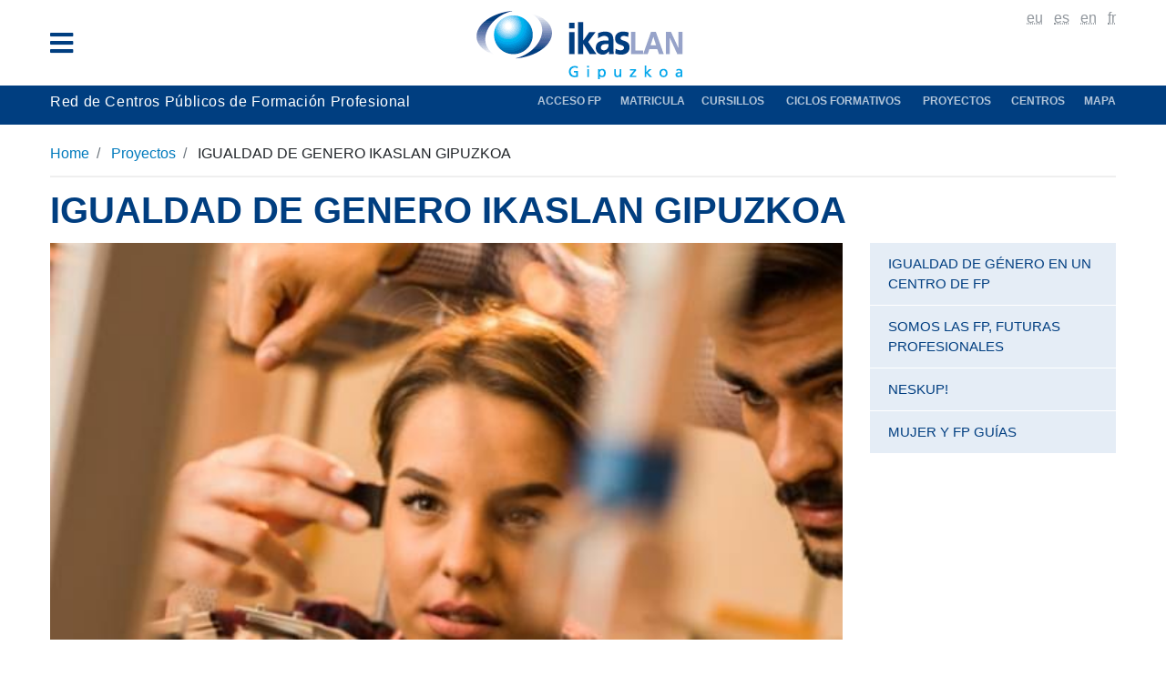

--- FILE ---
content_type: text/html;charset=utf-8
request_url: https://www.ikaslangipuzkoa.eus/es/centros/rm-zuazola-larrana-bhi/proyectos/igualdad-de-genero-en-ikaslan-gipuzkoa/view
body_size: 10040
content:
<!DOCTYPE html>
<html xmlns="http://www.w3.org/1999/xhtml" lang="es" xml:lang="es">
  <head><meta http-equiv="Content-Type" content="text/html; charset=UTF-8" />
  <!-- Required meta tags -->
  <meta charset="utf-8" />
  <meta name="viewport" content="width=device-width, initial-scale=1, shrink-to-fit=no" />

  <!-- Bootstrap CSS -->
  

  

  
  

  

  <link rel="apple-touch-icon" sizes="180x180" href="/++theme++ikaslan/img/favicon/apple-touch-icon.png" />
  <link rel="icon" type="image/png" sizes="32x32" href="/++theme++ikaslan/img/favicon/favicon-32x32.png" />
  <link rel="icon" type="image/png" sizes="16x16" href="/++theme++ikaslan/img/favicon/favicon-16x16.png" />
  <link rel="manifest" href="/++theme++ikaslan/img/favicon/site.webmanifest" />
  <link rel="mask-icon" href="/++theme++ikaslan/img/favicon/safari-pinned-tab.svg" color="#2ac4f5" />
  <meta name="msapplication-TileColor" content="#2ac4f5" />
  <meta name="theme-color" content="#ffffff" />

  <title>IGUALDAD DE GENERO  IKASLAN GIPUZKOA — Ikaslan Gipuzkoa, portada</title>
<meta name="DC.format" content="text/plain" /><meta name="DC.type" content="Carpeta" /><meta name="DC.date.valid_range" content="2022/02/12 - " /><meta name="DC.date.modified" content="2024-05-30T04:29:16+01:00" /><meta name="DC.date.created" content="2022-02-12T18:48:40+01:00" /><meta name="DC.language" content="es" /><meta content="summary" name="twitter:card" /><meta content="Ikaslan Gipuzkoa" property="og:site_name" /><meta content="IGUALDAD DE GENERO  IKASLAN GIPUZKOA" property="og:title" /><meta content="website" property="og:type" /><meta content="" property="og:description" /><meta content="https://www.ikaslangipuzkoa.eus/es/proyectos/igualdad-de-genero-en-ikaslan-gipuzkoa" property="og:url" /><meta content="https://www.ikaslangipuzkoa.eus/@@site-logo/logoa.gif" property="og:image" /><meta content="image/png" property="og:image:type" /><meta name="viewport" content="width=device-width, initial-scale=1" /><meta name="generator" content="Plone - http://plone.com" /><link rel="stylesheet" href="https://www.ikaslangipuzkoa.eus/++theme++ikaslan/dist/e01ad331.main-built.cache.css" /><script src="https://www.ikaslangipuzkoa.eus/++plone++static/components/jquery/dist/jquery.min.js"></script><script src="https://www.ikaslangipuzkoa.eus/++plone++static/components/moment/moment.js"></script><script>
        require = undefined
        define = undefined
        </script><script src="https://www.ikaslangipuzkoa.eus/++theme++ikaslan/dist/04ab0590.main-built.cache.js"></script></head>


  <body class="internal frontend icons-on portaltype-folder section-proyectos site-es subsection-igualdad-de-genero-en-ikaslan-gipuzkoa template-listing_view thumbs-on userrole-anonymous viewpermission-view">
  <header class="mt-2">
    <div class="container">
      <div class="row">
        <div class="col-2">
          <div class="container d-flex h-100">
            <div class="row justify-content-center align-self-center">
              <button class="navbar-toggler border-0" type="button" data-toggle="collapse" data-target="#headermenu" aria-controls="headermenu" aria-expanded="false" aria-label="General Menu">
                <i class="fas fa-bars h2 align-middle"></i>
              </button>
            </div>
          </div>
        </div>
        <div class="col-8">
          <div id="logo" class="text-center">
            <a id="portal-logo" title="Ikaslan Gipuzkoa, portada" href="https://www.ikaslangipuzkoa.eus/es">
              <img src="https://www.ikaslangipuzkoa.eus/@@site-logo/logoa.gif" alt="Ikaslan Gipuzkoa" title="Ikaslan Gipuzkoa" />
            </a>
          </div>
        </div>
        <div class="col-2 text-right">
          <div id="utils1">
            <ul class="list-inline d-none d-lg-block">
              
                <li class="list-inline-item">
                  <a href="https://www.ikaslangipuzkoa.eus/@@multilingual-selector/602975104585447e9fb30f9c6d00c67e/eu?post_path=/view&amp;set_language=eu" title="Euskara">
                    <abbr title="Euskara">eu</abbr>
                  </a>
                </li>
              
                <li class="active list-inline-item">
                  <a href="https://www.ikaslangipuzkoa.eus/@@multilingual-selector/602975104585447e9fb30f9c6d00c67e/es?post_path=/view&amp;set_language=es" title="Español">
                    <abbr title="Español">es</abbr>
                  </a>
                </li>
              
                <li class="list-inline-item">
                  <a href="https://www.ikaslangipuzkoa.eus/@@multilingual-selector/602975104585447e9fb30f9c6d00c67e/en?post_path=/view&amp;set_language=en" title="English">
                    <abbr title="English">en</abbr>
                  </a>
                </li>
              
                <li class="list-inline-item">
                  <a href="https://www.ikaslangipuzkoa.eus/@@multilingual-selector/602975104585447e9fb30f9c6d00c67e/fr?post_path=/view&amp;set_language=fr" title="Français">
                    <abbr title="Français">fr</abbr>
                  </a>
                </li>
              

            </ul>
          </div>
        </div>
      </div>
      <div class="collapse navbar-collapse mb-3" id="headermenu">
        <div class="container ">
          <div class="row bg-light p-sm-2">
            <div class="col-12 text-right d-lg-none">
              <div id="utils2">
                <ul class="list-inline">
                  <li class="list-inline-item active">
                    <a href="" class="active">
                      <abbr title="Euskara">eu</abbr>
                    </a>
                  </li>
                  <li class="list-inline-item">
                    <a href="">
                      <abbr title="Español">es</abbr>
                    </a>
                  </li>
                  <li class="list-inline-item">
                    <a href="">
                      <abbr title="English">en</abbr>
                    </a>
                  </li>
                  <li class="list-inline-item">
                    <a href="">
                      <abbr title="Français">fr</abbr>
                    </a>
                  </li>
                </ul>
              </div>
            </div>

          </div>
          <div class="row bg-light p-sm-2"><div class="col-sm-3">
<ul class="list-unstyled">
<li><strong><a href="https://www.ikaslangipuzkoa.eus/es/centros"><i class="fas fa-angle-right"></i>Centros</a></strong>
<ul class="list-unstyled">
<li><a href="https://www.ikaslangipuzkoa.eus/es/centros"><i class="fas fa-angle-double-right"></i>Listado</a></li>
<li><a href="https://www.ikaslangipuzkoa.eus/es/centros/map"><i class="fas fa-angle-double-right"></i>Mapa</a></li>
<li><a href="https://www.ikaslangipuzkoa.eus/es/centros/buscador-de-centros"><i class="fas fa-angle-double-right"></i>Buscador</a></li>
</ul>
</li>
<li><strong><a href="https://www.ikaslangipuzkoa.eus/es/familias-profesionales"><i class="fas fa-angle-right"></i>Familias profesionales</a></strong></li>
</ul>
</div>
<div class="col-sm-3">
<ul class="list-unstyled">
<li><strong><a href="https://www.ikaslangipuzkoa.eus/es/oferta-formativa" class=""><i class="fas fa-angle-right"></i>Oferta educativa</a></strong>
<ul class="list-unstyled">
<li><a href="https://www.ikaslangipuzkoa.eus/es/familias-profesionales/ciclos-formativos-de-grado-superior"><i class="fas fa-angle-double-right"></i>Ciclos de grado superior</a></li>
<li><a href="https://www.ikaslangipuzkoa.eus/es/familias-profesionales/ciclos-formativos-de-grado-medio"><i class="fas fa-angle-double-right"></i>Ciclos de grado medio</a></li>
<li><a href="https://www.ikaslangipuzkoa.eus/es/familias-profesionales/formacion-profesional-basica"> <i class="fas fa-angle-double-right"></i>Formación Profesional Básica</a></li>
<li><a href="https://www.ikaslangipuzkoa.eus/es/familias-profesionales/grados-c"><i class="fas fa-angle-double-right"></i>Oferta parcial</a></li>
<li><a href="https://www.ikaslangipuzkoa.eus/es/familias-profesionales/online"><i class="fas fa-angle-double-right"></i>Online</a></li>
<li><a href="https://www.ikaslangipuzkoa.eus/es/proyectos/igualdad-de-genero-en-ikaslan-gipuzkoa/oferta-formativa/especializaciones"><i class="fas fa-angle-double-right"></i>Especialización</a></li>
<li><a href="http://www.euskadi.eus/informazioa/heziketa-zikloetarako-sarbide-probak/web01-a2hlanhz/eu/"><i class="fas fa-angle-double-right"></i>Pruebas de acceso</a></li>
<li><a href="https://www.fpeuskadidual.eus/" target="_blank" rel="noopener"><i class="fas fa-angle-double-right"></i>Formación Dual</a></li>
<li><a href="https://www.ikaslangipuzkoa.eus/es/copy_of_formacion-para-el-empleo"><i class="fas fa-angle-double-right"></i>Formación para el empleo</a></li>
<li><a href="https://www.ikaslangipuzkoa.eus/es/comunicacion/informes/ikaslan-oferta-19-20" target="_blank" rel="noopener"><i class="fas fa-angle-double-right"></i>Toda la oferta (pdf) </a></li>
</ul>
</li>
</ul>
</div>
<div class="col-sm-3">
<ul class="list-unstyled">
<li><strong><i class="fas fa-angle-right"></i> Internacionalización</strong>
<ul class="list-unstyled">
<li><a href="https://www.ikaslangipuzkoa.eus/es/proyectos/igualdad-de-genero-en-ikaslan-gipuzkoa/proyectos/ikaslan-2/erasmus?set_language=es" target="_blank" rel="noopener"><i class="fas fa-angle-double-right"></i>Erasmus +</a></li>
<li><a href="http://www.globaltraining.eus/eu/index.html" target="_blank" rel="noopener"><i class="fas fa-angle-double-right"></i>Global Training</a></li>
</ul>
</li>
<li><a href="https://www.ikaslangipuzkoa.eus/es/cartografia" target="_blank" rel="noopener"><i class="fas fa-angle-right"></i>Cartografia Transfronteriza</a></li>
<li><a href="https://www.ikaslangipuzkoa.eus/eu/cop-transfronterizo"><i class="fas fa-angle-right"></i>COP Transfronterizo</a></li>
<li><strong><i class="fas fa-angle-right"></i> Proyectos</strong>
<ul class="list-unstyled">
<li><strong><a href="https://www.ikaslangipuzkoa.eus/es/proyectos/igualdad-de-genero-en-ikaslan-gipuzkoa/proyectos/ekinbat"><i class="fas fa-angle-double-right"></i> Ekinbat!</a></strong><strong></strong></li>
<li><strong><a href="https://www.ikaslangipuzkoa.eus/es/proyectos/igualdad-de-genero-en-ikaslan-gipuzkoa/proyectos/gajahe-curriculum-vitaea"><i class="fas fa-angle-double-right"></i> GaJaHe-Curriculum Vitae</a></strong></li>
<li><a href="https://www.ikaslangipuzkoa.eus/es/proyectos/igualdad-de-genero-en-ikaslan-gipuzkoa/proyectos/igualdad-de-genero-en-ikaslan-gipuzkoa/mujer-y-fp-guias"><strong><i class="fas fa-angle-double-right"></i> La mujer y la FP guías</strong></a></li>
<li><strong><strong><a href="https://www.ikaslangipuzkoa.eus/es/proyectos/igualdad-de-genero-en-ikaslan-gipuzkoa/noticias/proyecto-labea-four-conserves-camerun"><i class="fas fa-angle-double-right"></i> Labea-four-conserves</a></strong></strong><strong><a href="https://www.ikaslangipuzkoa.eus/es/proyectos/igualdad-de-genero-en-ikaslan-gipuzkoa/proyectos/igualdad-de-genero-en-ikaslan-gipuzkoa/mujer-y-fp-guias"></a></strong></li>
<li><a href="https://www.ikaslangipuzkoa.eus/es/proyectos/igualdad-de-genero-en-ikaslan-gipuzkoa/proyectos/formanean-mobilitdad-eus-naf-nueaqu"><i class="fas fa-angle-double-right"></i> FormaNAEN-ODS-FP</a></li>
<li><a href="https://www.ikaslangipuzkoa.eus/es/proyectos/talento" target="_blank" rel="noopener"></a><a href="https://www.ikaslangipuzkoa.eus/es/proyectos/talento" target="_blank" rel="noopener"><i class="fas fa-angle-double-right"></i> </a><a href="https://www.ikaslangipuzkoa.eus/es/proyectos/talento" target="_blank" rel="noopener">Talento</a></li>
<li><a href="https://www.ikaslangipuzkoa.eus/es/proyectos/igualdad-de-genero-en-ikaslan-gipuzkoa/proyectos/tovet" target="_blank" rel="noopener"><i class="fas fa-angle-double-right"></i> TOVET</a></li>
<li><a href="https://www.ikaslangipuzkoa.eus/es/proyectos/igualdad-de-genero-en-ikaslan-gipuzkoa/proyectos/igualdad-de-genero-en-ikaslan-gipuzkoa/view"><i class="fas fa-angle-double-right"></i> IGUALDAD DE GÉNERO</a></li>
<li><a href="https://www.somoslasfp.eus/es"><strong>&gt;&gt;</strong> SOMOS LAS FP</a></li>
<li><a href="https://mutrikuakuakultura.hezkuntza.net/es/akura" target="_blank" rel="noopener"><i class="fas fa-angle-double-right"></i> AKURA II</a></li>
<li><a href="https://stemotiv.wordpress.com/"><i class="fas fa-angle-double-right"></i> STEMOTIVE</a></li>
<li><a href="https://saam.global/about/"><i class="fas fa-angle-double-right"></i> SAAM - EU</a></li>
<li><a href="https://cookingforthefuture.net/?cookie-state-change=1655402109105"><i class="fas fa-angle-double-right"></i> CORE - EU</a></li>
<li><a href="https://www.fpparke.eus/es/home/"></a><a href="https://cookingforthefuture.net/?cookie-state-change=1655402109105"><i class="fas fa-angle-double-right"></i> </a><a href="https://www.fpparke.eus/es/home/">FP-PARKE</a></li>
<li></li>
</ul>
</li>
<li></li>
<li></li>
<li></li>
</ul>
</div>
<div class="col-sm-3">
<ul class="list-unstyled">
<li><strong><a href="https://www.ikaslangipuzkoa.eus/es/quienes-somos"><i class="fas fa-angle-right"></i>Quiénes somos</a></strong></li>
<li><a href="https://www.ikaslangipuzkoa.eus/es/noticias"><i class="fas fa-angle-right"></i>Noticias</a></li>
<li><a href="https://www.ikaslangipuzkoa.eus/es/comunicacion"><i class="fas fa-angle-right"></i>Publicaciones</a></li>
<li><a href="https://jakinbai.eus/"><i class="fas fa-angle-right"></i>Jakinbai.eus -                           Ikasmaterialak euskaraz</a></li>
<li><a href="https://www.ikaslangipuzkoa.eus/es/relacion-con-la-universidad" target="_blank" rel="noopener"><i class="fas fa-angle-right"></i>Relación con la Universidad</a></li>
<li><a href="https://www.ikaslangipuzkoa.eus/es/bitartekaritza-servicio-de-orientacion-y-formacion" rel="noopener"><i class="fas fa-angle-right"></i>IkasBitartekaritza</a></li>
<li><a href="https://www.ikaslangipuzkoa.eus/es/comunicacion/buzon-de-sugerencias-y-preguntas"><i class="fas fa-angle-right"></i>Buzón de sugerencias</a></li>
</ul>
</div></div>


          <div class="row bg-light p-sm-2 py-3 border-top border border-white">
            <div class="col-sm-8">
              <nav class="navbar navbar-light bg-light p-0">
                <form class="form-inline" method="get" action="https://www.ikaslangipuzkoa.eus/es/search">
                  <input class="form-control mr-sm-2" type="search" name="SearchableText" placeholder="Buscar" aria-label="Buscar" />
                    <button class="btn btn-outline-info my-2 my-sm-0" type="submit">Bilatu</button>
                  </form>
                </nav>
              </div>
              <div class="col-sm-4 text-right social">
                <a href="">
                  <i class="fab fa-facebook-square"></i>
                </a>
                <a href="">
                  <i class="fab fa-twitter-square"></i>
                </a>
                <a href="">
                  <i class="fas fa-rss"></i>
                </a>
              </div>
            </div>
          </div>
        </div>


      </div>
      <div class="bg-light p-1 hotmenu">
        <div class="container">
          <div class="row ">
            <div class="col-12">
              <div class="d-flex">
                <div class="tagline text-white">
                  <span>Red de  Centros Públicos de Formación Profesional</span>
                </div>
                <div class="ml-sm-auto text-sm-right"><h6><strong><a href="http://www.euskadi.eus/informazioa/lanbide-heziketako-sarbideko-baldintzak/web01-a2hlanhz/eu/" title="Sartzeko baldintzak">Acceso FP       </a></strong><strong><a href="https://www.ikaslangipuzkoa.eus/es/proyectos/igualdad-de-genero-en-ikaslan-gipuzkoa/proceso-de-inscripcion-paso-a-paso">Matricula      </a><a href="https://www.ikaslangipuzkoa.eus/es/proyectos/igualdad-de-genero-en-ikaslan-gipuzkoa/oferta-formativa/copy_of_formacion-para-el-empleo">Cursillos</a>      <a href="https://www.ikaslangipuzkoa.eus/es/oferta-formativa">Ciclos Formativos</a></strong><a href="https://www.ikaslangipuzkoa.eus/es/centros"><strong>        </strong></a><a href="https://www.ikaslangipuzkoa.eus/es/proyectos/igualdad-de-genero-en-ikaslan-gipuzkoa/proyectos"><strong>Proyectos </strong></a>    <strong><a href="https://earth.google.com/earth/rpc/cc/drive?state=%7B%22ids%22%3A%5B%221uf7CriFY9UJk7UBnnXKjiz-zpQGuhnOW%22%5D%2C%22action%22%3A%22open%22%2C%22userId%22%3A%22104048915963914453202%22%7D&amp;usp=sharing" title="Matrikula datak"> </a></strong><a href="https://www.ikaslangipuzkoa.eus/es/centros"><strong>Centros   </strong></a>   <strong><a href="https://earth.google.com/earth/rpc/cc/drive?state=%7B%22ids%22%3A%5B%221uf7CriFY9UJk7UBnnXKjiz-zpQGuhnOW%22%5D%2C%22action%22%3A%22open%22%2C%22userId%22%3A%22104048915963914453202%22%7D&amp;usp=sharing" title="Matrikula datak">Mapa</a></strong></h6>
<h6><a href="https://www.ikaslangipuzkoa.eus/es/centros"><strong></strong></a></h6></div>
              </div>
            </div>
          </div>
        </div>
      </div>
    </header>
  <div class="container">
      <div class="col-12 p-0 mt-2">
        <div id="portal-breadcrumbs">
  <ol aria-labelledby="breadcrumbs-you-are-here" class="breadcrumb">
    <li id="breadcrumbs-home" class="breadcrumb-item">
      <a href="https://www.ikaslangipuzkoa.eus/es">Home</a>
    </li>
    <li class="breadcrumb-item" id="breadcrumbs-1">
      
        <a href="https://www.ikaslangipuzkoa.eus/es/proyectos">Proyectos</a>
        
      
    </li>
    <li class="breadcrumb-item" id="breadcrumbs-2">
      
        
        <span id="breadcrumbs-current">IGUALDAD DE GENERO  IKASLAN GIPUZKOA</span>
      
    </li>
  </ol>
</div>

      </div>
    </div><div class="container mb-5">
      <div class="row">
        <div class="col-12"><h1 class="documentFirstHeading">IGUALDAD DE GENERO  IKASLAN GIPUZKOA</h1></div>
      </div>
      <div class="row">
        <div class="col-sm-9">
          <div id="content">
            
    

      <div id="parent-fieldname-text" class="plain">
        <p><img src="https://www.ikaslangipuzkoa.eus/es/proyectos/hezk_eskain20-21.jpg/@@images/e1ef792f-d075-4382-b0c0-541fe8840d1d.jpeg" title="hezk_eskain20-21.jpg" height="488" width="974" alt="hezk_eskain20-21.jpg" class="image-inline" /></p>
<p>IKASLAN GIZPUZKOA es una entidad <strong>comprometida</strong> con la igualdad de mujeres y hombres en la Formación Profesional y la superación de estereotipos, pero no solo para el acercamiento de las jóvenes a las familias STEAM sino para que también ellos, los jóvenes, puedan incorporar familias profesionales feminizadas a sus vocaciones.</p>
<p>En lo formal del compromiso, por lo tanto, se encuentra la entidad, si bien se confirma que también en lo informal se da dicho compromiso: las personas de Ikaslan Gipuzkoa, muestran un verdadero compromiso para con el necesario fomento de la igualdad en su ámbito de influencia.</p>
<p>Dentro del programa anual de todos los centros cuyas direcciones se encuentran presentes en IKASLAN GIPUZKOA han tenido que incorporar dos acciones específicas relacionadas con la igualdad, con el ánimo de ir traccionando actuaciones y coordinando experiencias.</p>
<p>La Formación Profesional pública en Gipuzkoa muestra los siguientes datos del año 2029-2020:</p>
<ul>
<li>El 65,41% de las matrículas corresponden a hombres, y el 34,59% a mujeres.</li>
<li>Estos porcentajes sufren un cambio radical cuando se analizan los ciclos industriales: el 89,88% de las matrículas son de hombres, y las mujeres se encuentran en un reducido 10,12%.</li>
</ul>
<p> </p>
<p>Urge, como puede apreciarse, desarrollar actuaciones que busquen el equilibrio de mujeres y hombres en el ámbito de las STEAM.</p>
<p>Para ello Ikaslan Gipuzkoa y los centros que lo coponen se comprometen con un plan de Igualdad de Género  2020-2024 con las siguentes caracteristicas:</p>
<h2><a name="_Toc54424388" id="_Toc54424388"></a>CONTEXTO LEGAL, NORMATIVO, PRESCRIPTIVO</h2>
<p>Son numerosas las referencias legales y directivas específicas que promueven la igualdad de mujeres y hombres en los diferentes ámbitos de la vida social, económica, educativa, etc. Buscan todas ellas que la igualdad formal o legal llegue a convertirse en una igualdad real y efectiva.</p>
<p>De un modo directo y más cercano, IKASLAN GIPUZKOA ha de atender a los desarrollos legales y normativos de su entorno, y así la Ley 4/2005, de 18 de febrero, para la igualdad de mujeres y hombres supone el principal referente legal.</p>
<p>De igual modo, el actual VII Plan para la igualdad de mujeres y hombres en la CAE, así como el VIII Plan que habrá de elaborarse con motivo de la XII Legislatura del Gobierno Vasco, supone el principal referente técnico en esta materia.</p>
<p>Por último, se destaca que el actual I Plan para la igualdad de mujeres y hombres y la perspectiva de género de IKASLAN GIPUZKOA atiende a las indicaciones que surgen del Departamento de Educación de Gobierno Vasco y su Viceconsejería de Formación Profesional hacia los Centros de FP de Euskadi.</p>
<p>Si procediera la actualización del presente I Plan para la igualdad como consecuencia de nuevos abordajes legales o normativos, se abordarían todos aquellos cambios que fuesen necesarios para su adaptación.</p>
<p> </p>
<h2><a name="_Toc54424389" id="_Toc54424389"></a>TEMPORALIDAD DEL PLAN</h2>
<p>El I Plan para la igualdad de mujeres y hombres y la perspectiva de género en IKASLAN GIPUZKOA tendrá una temporalidad 2020-2023.</p>
<p>Su aprobación por parte de la Junta Directiva de IKASLAN GIPUZKOA tiene lugar en octubre de 2020.</p>
<p> </p>
<p></p>
<p><a name="_Toc54424390" id="_Toc54424390"></a><strong> </strong></p>
<h2>EJES DE TRABAJO Y OBJETIVOS</h2>
<p>Se plantean los siguientes ejes, objetivos y actividades de trabajo, atendiendo a la estructura adoptada por Emakunde-Instituto Vasco de la Mujer en su VII Plan para la igualdad de mujeres y hombres en la CAE:</p>
<table>
<tbody>
<tr>
<td width="200">
<p><strong>EJE 1 GOBERNANZA</strong></p>
</td>
<td width="331">
<p><strong>Objetivos en IKASLAN GIPUZKOA</strong></p>
</td>
<td width="177">
<p><strong>Acciones del Plan</strong></p>
</td>
</tr>
<tr>
<td rowspan="3" width="200">
<p><strong>G1. COMPROMISO</strong></p>
</td>
<td width="331">
<p>Contar con un plan para la igualdad de mujeres y hombres y la perspectiva de género sistematizado y con dotación de recursos para su implantación y seguimiento.</p>
</td>
<td width="177">
<p>1-2-3-4-5</p>
</td>
</tr>
<tr>
<td width="331">
<p>Contar con herramientas prescriptoras internas que incorporen el compromiso con la igualdad y la perspectiva de género.</p>
</td>
<td width="177">
<p>6-7</p>
</td>
</tr>
<tr>
<td width="331">
<p>Contar con presupuesto específico para actuaciones en materia de igualdad.</p>
</td>
<td width="177">
<p>8-9-10</p>
</td>
</tr>
<tr>
<td width="200">
<p><strong>G2. CAPACITACIÓN</strong></p>
</td>
<td width="331">
<p>Facilitar la capacitación del personal de IKASLAN GIPUZKOA en materia de igualdad y perspectiva de género.</p>
</td>
<td width="177">
<p>11-12</p>
</td>
</tr>
<tr>
<td rowspan="2" width="200">
<p><strong>G3. PROCEDIMIENTOS DE TRABAJO</strong></p>
</td>
<td width="331">
<p>Contar con estadísticas y estudios que incorporen la visión de género.</p>
</td>
<td width="177">
<p>13-14-15</p>
</td>
</tr>
<tr>
<td width="331">
<p>Contar con procedimientos de gestión interna y de gestión de personas que incorporen elementos para el aseguramiento de la igualdad.</p>
</td>
<td width="177">
<p>16-17-18</p>
</td>
</tr>
<tr>
<td width="200">
<p><strong>G4. COORDINACIÓN Y COLABORACIÓN</strong></p>
</td>
<td width="331">
<p>Establecer relaciones de colaboración con otros agentes para el impulso de la igualdad.</p>
</td>
<td width="177">
<p>19-20</p>
</td>
</tr>
</tbody>
</table>
<p> </p>
<table>
<tbody>
<tr>
<td width="200">
<p><strong>EJE 2 EMPODERAMIENTO Y CAMBIO DE VALORES</strong></p>
</td>
<td width="331">
<p><strong>Objetivos en IKASLAN GIPUZKOA</strong></p>
</td>
<td width="177">
<p><strong>Acciones del Plan</strong></p>
</td>
</tr>
<tr>
<td rowspan="2" width="200">
<p><strong>E1. EMPODERAMIENTO PERSONAL Y COLECTIVO</strong></p>
</td>
<td width="331">
<p>Apoyar el cambio de valores y el empoderamiento personal y colectivo de las mujeres en el ámbito de la formación profesional.</p>
</td>
<td width="177">
<p>21-22-23-24</p>
</td>
</tr>
<tr>
<td width="331">
<p>Apoyar la coeducación en el ámbito de las vocaciones.</p>
</td>
<td width="177">
<p>25</p>
</td>
</tr>
</tbody>
</table>
<p> </p>
<table>
<tbody>
<tr>
<td width="200">
<p><strong>EJE 3 TRANSFORMACIÓN ECONÓMICA Y SOCIAL</strong></p>
</td>
<td width="331">
<p><strong>Objetivos en IKASLAN GIPUZKOA</strong></p>
</td>
<td width="177">
<p><strong>Acciones del Plan</strong></p>
</td>
</tr>
<tr>
<td rowspan="3" width="200">
<p><strong>TES1. LA IGUALDAD COMO VALOR NECESARIO PARA LA TRANSFORMACIÓN</strong></p>
</td>
<td width="331">
<p>Abordar la igualdad de mujeres y hombres como un valor de la transformación económica y social del entorno, buscando que se extienda de este mismo modo a los Centros y genere conocimiento en éstos.</p>
</td>
<td width="177">
<p>26-27-28-29-30-31-32-33</p>
</td>
</tr>
<tr>
<td width="331">
<p>Abordar una comunicación no sexista y que desarrolle también contenidos específicos en materia de igualdad.</p>
</td>
<td width="177">
<p>34-35-36-37-38</p>
</td>
</tr>
<tr>
<td width="331">
<p>Tomar parte activa en planes sectoriales y transversales con perspectiva de género.</p>
</td>
<td width="177">
<p>39</p>
</td>
</tr>
</tbody>
</table>
<p> </p>
<table>
<tbody>
<tr>
<td width="200">
<p><strong>EJE 4  VIDAS LIBRES DE VIOLENCIA CONTRA LAS MUJERES</strong></p>
</td>
<td width="331">
<p><strong>Objetivos en IKASLAN GIPUZKOA</strong></p>
</td>
<td width="177">
<p><strong>Acciones del Plan</strong></p>
</td>
</tr>
<tr>
<td width="200">
<p><strong>VLV1. SENSIBILIZACIÓN Y PREVENCIÓN</strong></p>
</td>
<td width="331">
<p>Sensibilizar y formar para la prevención de la violencia y el acoso contra las mujeres en el ámbito de la educación, la formación profesional y el empleo.</p>
</td>
<td width="177">
<p>40</p>
</td>
</tr>
<tr>
<td width="200">
<p><strong>VLV2. DETECCIÓN, ATENCIÓN Y REPARACIÓN</strong></p>
</td>
<td width="331">
<p>Garantizar la prevención y actuación ante casos de violencia contra las mujeres en el ámbito de influencia de IKASLAN GIPUZKOA</p>
</td>
<td width="177">
<p>41-42-43-44</p>
</td>
</tr>
<tr>
<td width="200">
<p><strong>VLV3. COORDINACIÓN INSTITUCIONAL</strong></p>
</td>
<td width="331">
<p>Colaborar con instituciones para el abordaje de la violencia contra las mujeres en el ámbito educativo, de la formación profesional y del empleo.</p>
</td>
<td width="177">
<p>45</p>
</td>
</tr>
</tbody>
</table>
      </div>

      
        
          

        
      

    
  
          </div>
        </div>

        <div class="col-sm-3">
          <div id="internal-right-column-menu">
            <div class="list-group" id="list-tab" role="tablist">
            
            

  
    
      

        

          <a href="https://www.ikaslangipuzkoa.eus/es/proyectos/igualdad-de-genero-en-ikaslan-gipuzkoa/igualdad-de-genero-en-un-centro-de-fp" title="" class="list-group-item state-published navTreeFolderish contenttype-folder">


            IGUALDAD DE GÉNERO EN UN CENTRO DE FP
          </a>

        
      
    
      

        

          <a href="https://www.ikaslangipuzkoa.eus/es/proyectos/igualdad-de-genero-en-ikaslan-gipuzkoa/somos-las-fp-futuras-profesionales" title="" class="list-group-item state-published navTreeFolderish contenttype-folder">


            Somos las FP,  Futuras profesionales
          </a>

        
      
    
      

        

          <a href="https://www.ikaslangipuzkoa.eus/es/proyectos/igualdad-de-genero-en-ikaslan-gipuzkoa/neskup" title="" class="list-group-item state-published navTreeFolderish contenttype-folder">


            NeskUP!
          </a>

        
      
    
      

        

          <a href="https://www.ikaslangipuzkoa.eus/es/proyectos/igualdad-de-genero-en-ikaslan-gipuzkoa/mujer-y-fp-guias" title="Guías para superar los estereotipos que hay a la hora de elegir una rama STEAM y no STEAM" class="list-group-item state-published navTreeFolderish contenttype-folder">


            MUJER Y FP GUÍAS
          </a>

        
      
    
  


        </div>

          </div>
        </div>
      </div>
    </div><footer class="py-5">
  <div class="container">
    <div class="row">
      <div class="col-sm-8">
        <div id="footer"><i class="fas fa-map-marker-alt fa-2x"></i>
<p><strong>IKASLAN GIPUZKOA</strong><br />Etarte bidea, 20170 Usurbil<br />GIPUZKOA<br />GPS: N 43.26940º W: 03285º</p>
<i class="fas fa-phone fa-2x"></i>
<p>Tel.: 943 37 65 32</p>
<ul class="list-inline">
<li class=""><a href="mailto:ikaslan@ikaslangipuzkoa.net" target="_parent" rel="noopener"><i class="fas fa-envelope"></i> CONTACTO<img alt="" src="../lege-oharra" class="image-inline" />    </a></li>
<li class=""><a href="https://www.ikaslangipuzkoa.eus/es/politica-de-privacidad-y-de-cookies">POLÍTICA DE PRIVACIDAD Y COOKIES</a><a href="https://www.ikaslangipuzkoa.eus/es/aviso-legal">AVISO LEGAL</a></li>
</ul>
</div>
      </div>
      <div class="col-sm text-right social"><a href="https://www.instagram.com/ikaslangipuzkoa.eus/"><img src="https://www.ikaslangipuzkoa.eus/eu/nor-gara/insta.jpg/@@images/866396e5-4f2b-4c3e-b26a-1bbd343c4df2.jpeg" title="INSTA.jpg" height="50" width="50" alt="INSTA.jpg" class="image-inline" /></a><a href="https://www.instagram.com/ikaslangipuzkoa.eus/"></a>  <a href="https://www.facebook.com/ikaslan.gipuzkoa.10"><img alt="Facebook Azul - Imagen gratis en Pixabay" src="https://cdn.pixabay.com/photo/2017/08/20/10/30/facebook-2661207_960_720.jpg" height="55" width="55" /></a>  <a href="https://twitter.com/ikaslangipuzkoa"><img alt="TOLERANCIAS REFLEXIVAS: Tweet, tweet, ¡twitter! PÁJARO BLANCO ..." src="https://1.bp.blogspot.com/-vG7wOqR8knE/WcGXKT2Ug1I/AAAAAAAAAO0/HTbdHJy-zVYIzOaaDVAES0SDxoOX8yMSgCLcBGAs/s1600/twitter-logo-clipart-free-20.jpg" height="53" width="60" /></a>  <a href="https://www.linkedin.com/in/ikaslan-gipuzkoa-0222051a6/"><img alt="LinkedIn - Marketing Branding" src="https://www.marketing-branding.cl/wp-content/uploads/2014/02/linkedin-logo-marketingbuilding.png" height="55" width="55" /> </a> <a href="https://mastodon.eus/web/accounts/72356"><img alt="Mastodon Social, familia cercana de Twitter &gt;" src="https://i0.wp.com/www.luciamonterorodriguez.com/wp-content/uploads/2020/01/Mastodon-Social.png?fit=715%2C768&amp;ssl=1" height="53" width="49" />  </a><a href="https://www.youtube.com/channel/UCfgQFcQ2tM_7X0XW8NeQk6Q?view_as=subscriber"><img src="https://www.ikaslangipuzkoa.eus/eu/media/youtube.svg/@@images/4b6a68a2-dcbd-474f-bdb9-159f9da3cf4e.svg" title="youtube.svg" alt="youtube.svg" class="image-inline" /></a> </div>
    </div>
  </div>
</footer><div class="pb-3 credits">
  <div class="container">
    <div class="row">
      <div class="col-12 text-center" id="logoak"><p><a href="https://kutxafundazioa.eus/es"><img src="https://www.ikaslangipuzkoa.eus/eu/portadako-destakatuak/kutxafundazioa-tipografico.jpg/@@images/dcca1d14-aff3-43fd-af6c-be8fd0307355.jpeg" title="KUTXAFUNDAZIOA-TIPOGRÁFICO.jpg" height="89" width="89" alt="KUTXAFUNDAZIOA-TIPOGRÁFICO.jpg" class="image-inline" /></a><a href="http://www.euskadi.eus"><img src="https://www.ikaslangipuzkoa.eus/eu/irudiak/jaurlaritza.jpg/@@images/4353631a-1f7e-479e-8817-4cda3ec969b0.jpeg" title="jaurlaritza.jpg" alt="jaurlaritza.jpg" class="image-inline" /></a> <a href="https://www.euskadi.eus/gobierno-vasco/fp-educacion/"><img src="https://www.ikaslangipuzkoa.eus/eu/irudiak/fp-1.jpg/@@images/55ecc8e3-a953-4ce1-9327-0e1053b5924a.jpeg" title="fp.jpg" alt="fp.jpg" class="image-inline" />   </a><a href="https://www.gipuzkoa.eus/es/"><img src="https://www.ikaslangipuzkoa.eus/eu/portadako-destakatuak/gipuzkoafa-ona.jpg/@@images/d9cb0906-76e4-422d-8829-7b148d8faf69.jpeg" title="GipuzkoaFA-ona.jpg" height="55" width="98" alt="GipuzkoaFA-ona.jpg" class="image-inline" /> </a><a href="http://ikaslan.net/"><img src="https://www.ikaslangipuzkoa.eus/eu/portadako-destakatuak/ikaslan_eus.jpg/@@images/09c5741e-2740-4d0c-9362-1b6e6f0f6ae5.jpeg" title="ikaslan_eus.jpg" height="57" width="160" alt="ikaslan_eus.jpg" class="image-inline" /></a></p>
<p><a href="https://www1.hezkuntza.net/LHSIFP/?locale=es"><img src="https://www.ikaslangipuzkoa.eus/eu/portadako-destakatuak/ivac-eii-logo.png/@@images/8b139006-f357-4267-8144-b9c62b010312.png" title="IVAC-EII-logo.png" height="55" width="231" alt="IVAC-EII-logo.png" class="image-inline" /></a><a href="https://ikaslanmobility.net/"><img src="https://www.ikaslangipuzkoa.eus/es/portadako-destakatuak/logo-motxilak2022-2.png/@@images/271902f7-fec3-45cf-aadf-7d30798548b2.png" title="Logo-Motxilak2022.png" height="84" width="151" alt="Logo-Motxilak2022.png" class="image-inline" /></a></p>
<p></p>
<p><a href="http://ikaslan.net/"></a></p></div>
    </div>
  </div>
</div><script async="" src="https://www.googletagmanager.com/gtag/js?id=UA-4733424-1"></script><script>
  window.dataLayer = window.dataLayer || [];
  function gtag(){dataLayer.push(arguments);}
  gtag('js', new Date());

  gtag('config', 'UA-4733424-1');
</script><script async="" src="https://www.googletagmanager.com/gtag/js?id=G-D27R0HLJ34"></script><script>
  window.dataLayer = window.dataLayer || [];
  function gtag(){dataLayer.push(arguments);}
  gtag('js', new Date());

  gtag('config', 'G-D27R0HLJ34');
</script><script type="text/javascript">
sc_project=2231343;
sc_invisible=1;
sc_partition=20;
sc_security="1b97ab89";
</script><script type="text/javascript" src="https://www.statcounter.com/counter/counter.js"></script></body>
</html>